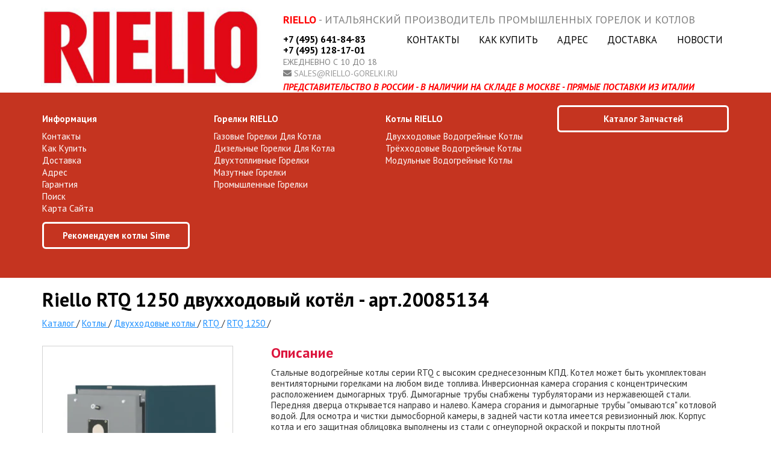

--- FILE ---
content_type: text/html; charset=UTF-8
request_url: https://riello-gorelki.ru/katalog/dvuhhodovie-vodogreynie-kotli/stalnoj-kotel-serii-rtq-klassicheskij_79/rtq-1250_559
body_size: 9721
content:
<!doctype html>
<html lang="ru">
<head>
    <meta charset="UTF-8">
        <meta name="csrf-token" content="DkCEd23VT2mZNANcc9P2gKjVPIpK8vbJIW7FOsyT">
    <title>Riello RTQ 1250 купить - выгодная цена, инструкция  - арт.20085134</title>
                <link rel="shortcut icon" href="/riello.ico" type="image/x-icon">
        <meta name="theme-color" content="#C53420">
    <link href="/css/riello.css?id=6bdcf2398b6bfaccc593" rel="stylesheet">
    <script src="/js/app.js?id=ad041f85122df1e12383"></script>
            <style>
        .breadcrumbs {
            margin-bottom: 30px;
        }

        .breadcrumb-item {
            display: inline-block;
        }

        .breadcrumb-link {
            text-decoration: none;
            color: inherit;
        }

        .breadcrumb-separator {
            margin: 0 5px;
            color: #999;
        }
    </style>
    </head>
<body>
<div class="container">
    <div class="row" style="height:130px;margin:12px 0px;">
        <div class="col-xs-8">
            <a href="/">
                <img style="margin-left:-10px;max-width:100%" src="/i/riello.jpg"
                     title="">
            </a>
        </div>
        <div class="col-xs-16">
            <div
                style="font-size:18px;margin-left:12px;color:gray;text-transform: uppercase;margin-top:12px;">
                <b style="color:red;">Riello</b>
                - Итальянский производитель промышленных горелок и котлов            </div>
            <div style="display:flex;align-items: center; justify-content: space-between; width: 100%;margin-top:16px;">
                <div style="padding-left:12px; padding-right:12px; font-size:16px;width: max-content">
                    <a style="color:black; font-weight:bold; margin-bottom:2px; display:block;width: max-content;margin-top:-6px;"
                       href="tel:+7 (495) 641-84-83">
                        +7 (495) 641-84-83                    </a>
                                            <a style="font-weight:bold; color:black; line-height:1; margin-bottom:5px; display:block;"
                           href="tel:+7 (495) 128-17-01">
                                +7 (495) 128-17-01                        </a>
                                        <div
                        style="font-size:14px; line-height:1; text-transform:uppercase; color:gray; margin-bottom:5px;">
                        ежедневно с 10 до 18
                    </div>
                    <div style="font-size:14px; line-height:1; text-transform:uppercase; color:gray;">
                        <i class="fa fa-envelope"></i>
                        <a style="color:#999;" href="mailto:sales@riello-gorelki.ru">
                            sales@riello-gorelki.ru                        </a>
                    </div>
                </div>
                <ul class="menu-top"
                    style="display: flex;flex-wrap: wrap;justify-content: space-between;flex-grow: 1;height: 75px;">
                    <li style="padding-left:3px;padding-right:3px;height: 100%;display: flex;align-items: baseline;line-height: 16px;"><a href="https://riello-gorelki.ru/kontakty">Контакты</a></li>
                    <li style="padding-left:3px;padding-right:3px;height: 100%;display: flex;align-items: baseline;line-height: 16px;"><a href="https://riello-gorelki.ru/kak-kupit">Как купить</a></li>
                    <li style="padding-left:3px;padding-right:3px;height: 100%;display: flex;align-items: baseline;line-height: 16px;"><a href="https://riello-gorelki.ru/adres">Адрес</a></li>
                    <li style="padding-left:3px;padding-right:3px;height: 100%;display: flex;align-items: baseline;line-height: 16px;"><a href="https://riello-gorelki.ru/dostavka">Доставка</a></li>
                                            <li style="padding-left:3px;padding-right:3px;height: 100%;display: flex;align-items: baseline;line-height: 16px;"><a href="https://riello-gorelki.ru/novosti">Новости</a></li>
                                                        </ul>
            </div>
                            <div
                    style="font-size:15px;top:112px;margin-left:12px;color:gray;text-transform: uppercase;margin-top:4px;">
                    <b style="color:red;font-style:italic;">Представительство в России - В наличии на складе в Москве -
                        прямые поставки из Италии</b>
                </div>
                    </div>
    </div>
</div>
<div class="header-block">
    <div class="container">
                    <div style="width:25%;float:left;text-align: left;">
                                                    <a class="header__menu-label" href="#"
                       style="">Информация</a>
                    <ul style="text-align: left;">
                                                    <li style="line-height: 20px;">
                                <a href="https://riello-gorelki.ru/kontakty">
                                        Контакты                                                                    </a>
                            </li>
                                                    <li style="line-height: 20px;">
                                <a href="https://riello-gorelki.ru/kak-kupit">
                                        Как купить                                                                    </a>
                            </li>
                                                    <li style="line-height: 20px;">
                                <a href="https://riello-gorelki.ru/dostavka">
                                        Доставка                                                                    </a>
                            </li>
                                                    <li style="line-height: 20px;">
                                <a href="https://riello-gorelki.ru/adres">
                                        Адрес                                                                    </a>
                            </li>
                                                    <li style="line-height: 20px;">
                                <a href="https://riello-gorelki.ru/garantiya">
                                        Гарантия                                                                    </a>
                            </li>
                                                    <li style="line-height: 20px;">
                                <a href="https://riello-gorelki.ru/search">
                                        Поиск                                                                    </a>
                            </li>
                                                    <li style="line-height: 20px;">
                                <a href="https://riello-gorelki.ru/sitemap">
                                        Карта сайта                                                                    </a>
                            </li>
                                            </ul>
                                    <a class="header__menu-label" href="https://sime-rus.ru"
                       style="margin-top:12px;margin-top:12px;text-transform: none;border: 3px solid white;border-radius: 6px;padding: 12px;text-align:center;display: block;width: calc(100% - 40px);">Рекомендуем котлы Sime</a>
                    <ul style="text-align: left;">
                                            </ul>
                            </div>
                    <div style="width:25%;float:left;text-align: left;">
                                                    <a class="header__menu-label" href="/katalog/gorelki"
                       style="">Горелки RIELLO</a>
                    <ul style="text-align: left;">
                                                    <li style="line-height: 20px;">
                                <a href="/katalog/gazovie-gorelki">
                                        газовые горелки для котла                                                                    </a>
                            </li>
                                                    <li style="line-height: 20px;">
                                <a href="/katalog/dizelnie-gorelki">
                                        дизельные горелки для котла                                                                    </a>
                            </li>
                                                    <li style="line-height: 20px;">
                                <a href="/katalog/dvuhtoplivnie-gorelki">
                                        двухтопливные горелки                                                                    </a>
                            </li>
                                                    <li style="line-height: 20px;">
                                <a href="/katalog/mazutnie-gorelki">
                                        мазутные горелки                                                                    </a>
                            </li>
                                                    <li style="line-height: 20px;">
                                <a href="/katalog/promishlennie-gorelki">
                                        промышленные горелки                                                                    </a>
                            </li>
                                            </ul>
                            </div>
                    <div style="width:25%;float:left;text-align: left;">
                                                    <a class="header__menu-label" href="/katalog/vodogreynie-kotli"
                       style="">Котлы RIELLO</a>
                    <ul style="text-align: left;">
                                                    <li style="line-height: 20px;">
                                <a href="/katalog/dvuhhodovie-vodogreynie-kotli">
                                        двухходовые водогрейные котлы                                                                    </a>
                            </li>
                                                    <li style="line-height: 20px;">
                                <a href="/katalog/trehhodovie-vodogreynie-kotli">
                                        трёхходовые водогрейные котлы                                                                    </a>
                            </li>
                                                    <li style="line-height: 20px;">
                                <a href="/katalog/modulnie-vodogreynie-kotli">
                                        модульные водогрейные котлы                                                                    </a>
                            </li>
                                            </ul>
                            </div>
                    <div style="width:25%;float:left;text-align: left;">
                                                                                        <a class="header__menu-label" href="https://riello-gorelki.ru/parts"
                       style="margin-bottom: 12px;display: block;border: 3px solid white;border-radius: 6px;padding: 12px;text-align:center;margin-top: -15px;">Каталог запчастей</a>
                    <ul style="text-align: left;">
                                            </ul>
                            </div>
            </div>
</div>
<style>
    .header__menu-label {
        font-weight: bold;
        text-transform: uppercase;
        margin-bottom: 12px;
        display: block;
    }
</style>
<script type="application/ld+json">{"@context":"https://schema.org","@type":"Product","name":"Riello RTQ 1250","brand":"Riello","category":"Furnaces & Boilers","image":"https://riello-gorelki.ru/i/series/79_1200x1200.","description":"Стальные водогрейные котлы серии RTQ с высоким среднесезонным КПД. Котел может быть укомплектован вентиляторными горелками на любом виде топлива. Инверсионная камера сгорания с концентрическим расположением дымогарных труб. Дымогарные трубы снабжены турбуляторами из нержавеющей стали. Передняя дверца открывается направо и налево. Камера сгорания и дымогарные трубы \"омываются\" котловой водой. Для осмотра и чистки дымосборной камеры, в задней части котла имеется ревизионный люк. Корпус котла и его защитная облицовка выполнены из стали с огнеупорной окраской и покрыты плотной стекловолоконной изоляцией. Выпускаются 30 типоразмеров мощностью от 50 до 5000 кВт.\r\n   Число в наименовании модели соответствует номинальной теплопроизводительности котла в кВт.\r\n   Пульт управления не входит в комплект поставки и заказывается отдельно.","offers":{"@type":"Offer","priceCurrency":"RUB","itemCondition":{"@type":"OfferItemCondition","name":"NewCondition"},"availability":"https://schema.org/PreOrder","price":1323360.28},"warranty":{"@type":"WarrantyPromise","warrantyScope":"https://schema.org/MaintenanceScope","durationOfWarranty":{"@type":"QuantitativeValue","value":2,"unitText":"year"}}}</script>
<style>
    .serie-image {
        width: 317px;
        border: 1px solid lightgray;
        text-align: center;
        position: relative
    }

    .serie .offer-details {
        font-size: 18px;
        font-weight: bold;
        line-height: 2
    }
</style>
<script type="text/html" id="order-window-template">
    <div class="modal-header">
        <h2>Оформление заказа</h2>
    </div>
    <form class="form form-order" method="POST" action="/quickorder"><input type="hidden" name="_token" value="DkCEd23VT2mZNANcc9P2gKjVPIpK8vbJIW7FOsyT">
            <input type="hidden" name="series_id" id="series_id" value="79">
    
            <input type="hidden" name="item_id" id="item_id" value="559">
    
    <div class="formRow">
        <label class="control-label" for="phone">Телефон</label>
        <input class="form-control" type="text" name="phone" id="phone" placeholder="Телефон">
    </div>

    <div class="formRow">
        <label class="control-label" for="name">Имя</label>
        <input class="form-control" type="text" name="name" id="name" placeholder="Имя">
    </div>

    <div class="formRow">
        <label class="control-label" for="email">Email</label>
        <input class="form-control" type="text" name="email" id="email" placeholder="Email">
    </div>

    <div class="formRow">
        <label class="control-label" for="comment">Комментарий</label>
        <textarea class="form-control" name="comment" id="comment" placeholder="Комментарий"></textarea>
    </div>

    <input type="hidden" name="ne_verblud" id="ne_verblud" value="0">

    <button class="btn btn-primary" type="submit" style="float:right">Отправить</button>
    <div class="clearfix"></div>
    </form>
</script>
<div class="container" itemscope itemtype="https://data-vocabulary.org/Product">
    <meta itemprop="name" content="RTQ 1250"/>
    <meta itemprop="category" content="Furnaces & Boilers"/>
    <meta itemprop="brand" content="Beretta"/>

    <h1>Riello RTQ 1250 двухходовый котёл - арт.20085134
            </h1>
    <div class="breadcrumbs" style="margin-bottom:30px;" itemscope itemtype="https://schema.org/BreadcrumbList">
            <span itemscope itemprop="itemListElement" itemtype="https://schema.org/ListItem">
            <a href="/katalog" itemprop="item">
                <span itemprop="name">Каталог</span>
            </a>
            <meta itemprop="position" content="1">
                            /
                    </span>
            <span itemscope itemprop="itemListElement" itemtype="https://schema.org/ListItem">
            <a href="/katalog/vodogreynie-kotli" itemprop="item">
                <span itemprop="name">Котлы</span>
            </a>
            <meta itemprop="position" content="2">
                            /
                    </span>
            <span itemscope itemprop="itemListElement" itemtype="https://schema.org/ListItem">
            <a href="/katalog/dvuhhodovie-vodogreynie-kotli" itemprop="item">
                <span itemprop="name">Двухходовые котлы</span>
            </a>
            <meta itemprop="position" content="3">
                            /
                    </span>
            <span itemscope itemprop="itemListElement" itemtype="https://schema.org/ListItem">
            <a href="/katalog/dvuhhodovie-vodogreynie-kotli/stalnoj-kotel-serii-rtq-klassicheskij_79" itemprop="item">
                <span itemprop="name">RTQ</span>
            </a>
            <meta itemprop="position" content="4">
                            /
                    </span>
            <span itemscope itemprop="itemListElement" itemtype="https://schema.org/ListItem">
            <a href="/katalog/dvuhhodovie-vodogreynie-kotli/stalnoj-kotel-serii-rtq-klassicheskij_79/rtq-1250_559" itemprop="item">
                <span itemprop="name">RTQ 1250</span>
            </a>
            <meta itemprop="position" content="5">
                            /
                    </span>
    </div>



    <div class="row serie">
        <div class="col-sm-7">
            <div class="serie-image">
                                                                    <a class="fancybox" href="https://riello-gorelki.ru/i/series/79_1200x1200." target="_blank"
                       style="cursor:zoom-in;display: flex;"><img style="width: 100%;" itemprop="image"
                                                                  src="https://riello-gorelki.ru/i/series/79_300x300_."
                                                                  alt="Riello RTQ 1250 двухходовый котёл - арт.20085134"/></a>
                            </div>

            <div class="offer-details" itemprop="offerDetails" itemscope
                 itemtype="https://data-vocabulary.org/Offer">
                <meta itemprop="currency" content="RUB"/>
                <meta itemprop="condition" content="new"/>
                <meta itemprop="availability" content="in_stock"/>
                <div style="float:left">
                                                                                                <span>1 323 360</span> руб.
                                                                            <meta itemprop="price" content="1323360.28"/>
                                            
                                    </div>

                <div class="clearfix"></div>

                <div style="font-size:15px;line-height:24px;">
                                        <div>
                        <a href="/garantiya"><i class="fa fa-thumbs-up"></i>
                            ГАРАНТИЯ 2 года с начала эксплуатации</a>
                    </div>
                </div>
                <div class="clearfix"></div>
            </div>

            <div class="clearfix"></div>

            <div style="margin-top:24px;">

                                    <a class="btn btn-primary btn-lg" href="javascript:showOrderWindow()"
                       style="display: block;float:right;width:100%;text-align: center;box-sizing: border-box;padding-left:0px;padding-right:0px;">
                        <i class="fa fa-file"></i> Отправить заявку
                    </a>
                            </div>

            <div class="clearfix"></div>

            <div style="line-height: 2;background-color: whitesmoke;margin-top:6px;padding:12px;">
                <div style="font-weight:bold;font-size:18px;text-align: center">
                    <i class="fa fa-phone"></i> +7 (495) 641-84-83<br/>
                    Проконсультируем, поможем выбрать и заказать!
                </div>
            </div>
        </div>
        <div class="col-sm-16 col-sm-offset-1">
            <h2>Описание</h2>

            <div class="serie-description" itemprop="description">
                Стальные водогрейные котлы серии RTQ с высоким среднесезонным КПД. Котел может быть укомплектован вентиляторными горелками на любом виде топлива. Инверсионная камера сгорания с концентрическим расположением дымогарных труб. Дымогарные трубы снабжены турбуляторами из нержавеющей стали. Передняя дверца открывается направо и налево. Камера сгорания и дымогарные трубы &quot;омываются&quot; котловой водой. Для осмотра и чистки дымосборной камеры, в задней части котла имеется ревизионный люк. Корпус котла и его защитная облицовка выполнены из стали с огнеупорной окраской и покрыты плотной стекловолоконной изоляцией. Выпускаются 30 типоразмеров мощностью от 50 до 5000 кВт.
   Число в наименовании модели соответствует номинальной теплопроизводительности котла в кВт.
   Пульт управления не входит в комплект поставки и заказывается отдельно.
            </div>

            
            
                            <style>
                    .lineyka tr.active td {
                        background-color: #ffeee8
                    }
                </style>
                <h2>Линейка продукции Riello
                    <a class="serie-name" data-value="RTQ">RTQ</a>
                </h2>
                                <div style="width:100%;">
                    <form>
                        <table class="table lineyka" style="width:100%;">
                            <col width="50"/>
                            <col width="150"/>
                            <col width="50"/>
                            <col width="*"/>
                            <tr>
                                                                    <th>Артикул</th>
                                                                <th>Модель</th>
                                                                                                                                    <th>Цена</th>
                                <th>Наличие</th>
                                                                    <th></th>
                                                            </tr>

                                                                                            <tr >
                                                                            <td>
                                                                                            <a href="/katalog/dvuhhodovie-vodogreynie-kotli/stalnoj-kotel-serii-rtq-klassicheskij_79/rtq-50_552">
                                                    20029726
                                                </a>
                                                                                    </td>
                                                                        <td>
                                        <a href="/katalog/dvuhhodovie-vodogreynie-kotli/stalnoj-kotel-serii-rtq-klassicheskij_79/rtq-50_552">
                                            RTQ&nbsp;50
                                        </a>
                                    </td>
                                                                                                                                                    <td>
                                                                                                                                    157&nbsp;743&nbsp;руб.
                                                                                                                        </td>
                                    <td>
                                                                                    В&nbsp;наличии
                                                                            </td>
                                                                            <td>
                                                                                            <a class="link"
                                                   href="https://riello-gorelki.ru/basket/add?id=552">
                                                    Купить
                                                </a>
                                                                                    </td>
                                                                    </tr>
                                                                                            <tr >
                                                                            <td>
                                                                                            <a href="/katalog/dvuhhodovie-vodogreynie-kotli/stalnoj-kotel-serii-rtq-klassicheskij_79/rtq-64_554">
                                                    20029727
                                                </a>
                                                                                    </td>
                                                                        <td>
                                        <a href="/katalog/dvuhhodovie-vodogreynie-kotli/stalnoj-kotel-serii-rtq-klassicheskij_79/rtq-64_554">
                                            RTQ&nbsp;64
                                        </a>
                                    </td>
                                                                                                                                                    <td>
                                                                                                                                    167&nbsp;629&nbsp;руб.
                                                                                                                        </td>
                                    <td>
                                                                                    Под&nbsp;заказ
                                                                            </td>
                                                                            <td>
                                                                                            <a class="link"
                                                   href="https://riello-gorelki.ru/basket/add?id=554">
                                                    Купить
                                                </a>
                                                                                    </td>
                                                                    </tr>
                                                                                            <tr >
                                                                            <td>
                                                                                            <a href="/katalog/dvuhhodovie-vodogreynie-kotli/stalnoj-kotel-serii-rtq-klassicheskij_79/rtq-82_556">
                                                    20029729
                                                </a>
                                                                                    </td>
                                                                        <td>
                                        <a href="/katalog/dvuhhodovie-vodogreynie-kotli/stalnoj-kotel-serii-rtq-klassicheskij_79/rtq-82_556">
                                            RTQ&nbsp;82
                                        </a>
                                    </td>
                                                                                                                                                    <td>
                                                                                                                                    202&nbsp;100&nbsp;руб.
                                                                                                                        </td>
                                    <td>
                                                                                    Под&nbsp;заказ
                                                                            </td>
                                                                            <td>
                                                                                            <a class="link"
                                                   href="https://riello-gorelki.ru/basket/add?id=556">
                                                    Купить
                                                </a>
                                                                                    </td>
                                                                    </tr>
                                                                                            <tr >
                                                                            <td>
                                                                                            <a href="/katalog/dvuhhodovie-vodogreynie-kotli/stalnoj-kotel-serii-rtq-klassicheskij_79/rtq-105_558">
                                                    20029731
                                                </a>
                                                                                    </td>
                                                                        <td>
                                        <a href="/katalog/dvuhhodovie-vodogreynie-kotli/stalnoj-kotel-serii-rtq-klassicheskij_79/rtq-105_558">
                                            RTQ&nbsp;105
                                        </a>
                                    </td>
                                                                                                                                                    <td>
                                                                                                                                    246&nbsp;457&nbsp;руб.
                                                                                                                        </td>
                                    <td>
                                                                                    В&nbsp;наличии
                                                                            </td>
                                                                            <td>
                                                                                            <a class="link"
                                                   href="https://riello-gorelki.ru/basket/add?id=558">
                                                    Купить
                                                </a>
                                                                                    </td>
                                                                    </tr>
                                                                                            <tr >
                                                                            <td>
                                                                                            <a href="/katalog/dvuhhodovie-vodogreynie-kotli/stalnoj-kotel-serii-rtq-klassicheskij_79/rtq-154_560">
                                                    20008935
                                                </a>
                                                                                    </td>
                                                                        <td>
                                        <a href="/katalog/dvuhhodovie-vodogreynie-kotli/stalnoj-kotel-serii-rtq-klassicheskij_79/rtq-154_560">
                                            RTQ&nbsp;154
                                        </a>
                                    </td>
                                                                                                                                                    <td>
                                                                                                                                    297&nbsp;638&nbsp;руб.
                                                                                                                        </td>
                                    <td>
                                                                                    Под&nbsp;заказ
                                                                            </td>
                                                                            <td>
                                                                                            <a class="link"
                                                   href="https://riello-gorelki.ru/basket/add?id=560">
                                                    Купить
                                                </a>
                                                                                    </td>
                                                                    </tr>
                                                                                            <tr >
                                                                            <td>
                                                                                            <a href="/katalog/dvuhhodovie-vodogreynie-kotli/stalnoj-kotel-serii-rtq-klassicheskij_79/rtq-203_562">
                                                    20008937
                                                </a>
                                                                                    </td>
                                                                        <td>
                                        <a href="/katalog/dvuhhodovie-vodogreynie-kotli/stalnoj-kotel-serii-rtq-klassicheskij_79/rtq-203_562">
                                            RTQ&nbsp;203
                                        </a>
                                    </td>
                                                                                                                                                    <td>
                                                                                                                                    340&nbsp;595&nbsp;руб.
                                                                                                                        </td>
                                    <td>
                                                                                    В&nbsp;наличии
                                                                            </td>
                                                                            <td>
                                                                                            <a class="link"
                                                   href="https://riello-gorelki.ru/basket/add?id=562">
                                                    Купить
                                                </a>
                                                                                    </td>
                                                                    </tr>
                                                                                            <tr >
                                                                            <td>
                                                                                            <a href="/katalog/dvuhhodovie-vodogreynie-kotli/stalnoj-kotel-serii-rtq-klassicheskij_79/rtq-235_564">
                                                    20008938
                                                </a>
                                                                                    </td>
                                                                        <td>
                                        <a href="/katalog/dvuhhodovie-vodogreynie-kotli/stalnoj-kotel-serii-rtq-klassicheskij_79/rtq-235_564">
                                            RTQ&nbsp;235
                                        </a>
                                    </td>
                                                                                                                                                    <td>
                                                                                                                                    370&nbsp;866&nbsp;руб.
                                                                                                                        </td>
                                    <td>
                                                                                    В&nbsp;наличии
                                                                            </td>
                                                                            <td>
                                                                                            <a class="link"
                                                   href="https://riello-gorelki.ru/basket/add?id=564">
                                                    Купить
                                                </a>
                                                                                    </td>
                                                                    </tr>
                                                                                            <tr >
                                                                            <td>
                                                                                            <a href="/katalog/dvuhhodovie-vodogreynie-kotli/stalnoj-kotel-serii-rtq-klassicheskij_79/rtq-297_566">
                                                    20008940
                                                </a>
                                                                                    </td>
                                                                        <td>
                                        <a href="/katalog/dvuhhodovie-vodogreynie-kotli/stalnoj-kotel-serii-rtq-klassicheskij_79/rtq-297_566">
                                            RTQ&nbsp;297
                                        </a>
                                    </td>
                                                                                                                                                    <td>
                                                                                                                                    437&nbsp;096&nbsp;руб.
                                                                                                                        </td>
                                    <td>
                                                                                    Под&nbsp;заказ
                                                                            </td>
                                                                            <td>
                                                                                            <a class="link"
                                                   href="https://riello-gorelki.ru/basket/add?id=566">
                                                    Купить
                                                </a>
                                                                                    </td>
                                                                    </tr>
                                                                                            <tr >
                                                                            <td>
                                                                                            <a href="/katalog/dvuhhodovie-vodogreynie-kotli/stalnoj-kotel-serii-rtq-klassicheskij_79/rtq-323_568">
                                                    20008941
                                                </a>
                                                                                    </td>
                                                                        <td>
                                        <a href="/katalog/dvuhhodovie-vodogreynie-kotli/stalnoj-kotel-serii-rtq-klassicheskij_79/rtq-323_568">
                                            RTQ&nbsp;323
                                        </a>
                                    </td>
                                                                                                                                                    <td>
                                                                                                                                    501&nbsp;838&nbsp;руб.
                                                                                                                        </td>
                                    <td>
                                                                                    В&nbsp;наличии
                                                                            </td>
                                                                            <td>
                                                                                            <a class="link"
                                                   href="https://riello-gorelki.ru/basket/add?id=568">
                                                    Купить
                                                </a>
                                                                                    </td>
                                                                    </tr>
                                                                                            <tr >
                                                                            <td>
                                                                                            <a href="/katalog/dvuhhodovie-vodogreynie-kotli/stalnoj-kotel-serii-rtq-klassicheskij_79/rtq-418_572">
                                                    20008943
                                                </a>
                                                                                    </td>
                                                                        <td>
                                        <a href="/katalog/dvuhhodovie-vodogreynie-kotli/stalnoj-kotel-serii-rtq-klassicheskij_79/rtq-418_572">
                                            RTQ&nbsp;418
                                        </a>
                                    </td>
                                                                                                                                                    <td>
                                                                                                                                    539&nbsp;983&nbsp;руб.
                                                                                                                        </td>
                                    <td>
                                                                                    В&nbsp;наличии
                                                                            </td>
                                                                            <td>
                                                                                            <a class="link"
                                                   href="https://riello-gorelki.ru/basket/add?id=572">
                                                    Купить
                                                </a>
                                                                                    </td>
                                                                    </tr>
                                                                                            <tr >
                                                                            <td>
                                                                                            <a href="/katalog/dvuhhodovie-vodogreynie-kotli/stalnoj-kotel-serii-rtq-klassicheskij_79/rtq-357_570">
                                                    20008942
                                                </a>
                                                                                    </td>
                                                                        <td>
                                        <a href="/katalog/dvuhhodovie-vodogreynie-kotli/stalnoj-kotel-serii-rtq-klassicheskij_79/rtq-357_570">
                                            RTQ&nbsp;357
                                        </a>
                                    </td>
                                                                                                                                                    <td>
                                                                                                                                    546&nbsp;195&nbsp;руб.
                                                                                                                        </td>
                                    <td>
                                                                                    Под&nbsp;заказ
                                                                            </td>
                                                                            <td>
                                                                                            <a class="link"
                                                   href="https://riello-gorelki.ru/basket/add?id=570">
                                                    Купить
                                                </a>
                                                                                    </td>
                                                                    </tr>
                                                                                            <tr >
                                                                            <td>
                                                                                            <a href="/katalog/dvuhhodovie-vodogreynie-kotli/stalnoj-kotel-serii-rtq-klassicheskij_79/rtq-467_574">
                                                    20008944
                                                </a>
                                                                                    </td>
                                                                        <td>
                                        <a href="/katalog/dvuhhodovie-vodogreynie-kotli/stalnoj-kotel-serii-rtq-klassicheskij_79/rtq-467_574">
                                            RTQ&nbsp;467
                                        </a>
                                    </td>
                                                                                                                                                    <td>
                                                                                                                                    583&nbsp;552&nbsp;руб.
                                                                                                                        </td>
                                    <td>
                                                                                    Под&nbsp;заказ
                                                                            </td>
                                                                            <td>
                                                                                            <a class="link"
                                                   href="https://riello-gorelki.ru/basket/add?id=574">
                                                    Купить
                                                </a>
                                                                                    </td>
                                                                    </tr>
                                                                                            <tr >
                                                                            <td>
                                                                                            <a href="/katalog/dvuhhodovie-vodogreynie-kotli/stalnoj-kotel-serii-rtq-klassicheskij_79/rtq-537_576">
                                                    20008945
                                                </a>
                                                                                    </td>
                                                                        <td>
                                        <a href="/katalog/dvuhhodovie-vodogreynie-kotli/stalnoj-kotel-serii-rtq-klassicheskij_79/rtq-537_576">
                                            RTQ&nbsp;537
                                        </a>
                                    </td>
                                                                                                                                                    <td>
                                                                                                                                    670&nbsp;604&nbsp;руб.
                                                                                                                        </td>
                                    <td>
                                                                                    Под&nbsp;заказ
                                                                            </td>
                                                                            <td>
                                                                                            <a class="link"
                                                   href="https://riello-gorelki.ru/basket/add?id=576">
                                                    Купить
                                                </a>
                                                                                    </td>
                                                                    </tr>
                                                                                            <tr >
                                                                            <td>
                                                                                            <a href="/katalog/dvuhhodovie-vodogreynie-kotli/stalnoj-kotel-serii-rtq-klassicheskij_79/rtq-537_747">
                                                    20113300
                                                </a>
                                                                                    </td>
                                                                        <td>
                                        <a href="/katalog/dvuhhodovie-vodogreynie-kotli/stalnoj-kotel-serii-rtq-klassicheskij_79/rtq-537_747">
                                            RTQ&nbsp;537
                                        </a>
                                    </td>
                                                                                                                                                    <td>
                                                                                                                                    670&nbsp;604&nbsp;руб.
                                                                                                                        </td>
                                    <td>
                                                                                    Под&nbsp;заказ
                                                                            </td>
                                                                            <td>
                                                                                            <a class="link"
                                                   href="https://riello-gorelki.ru/basket/add?id=747">
                                                    Купить
                                                </a>
                                                                                    </td>
                                                                    </tr>
                                                                                            <tr >
                                                                            <td>
                                                                                            <a href="/katalog/dvuhhodovie-vodogreynie-kotli/stalnoj-kotel-serii-rtq-klassicheskij_79/rtq-597_578">
                                                    20008946
                                                </a>
                                                                                    </td>
                                                                        <td>
                                        <a href="/katalog/dvuhhodovie-vodogreynie-kotli/stalnoj-kotel-serii-rtq-klassicheskij_79/rtq-597_578">
                                            RTQ&nbsp;597
                                        </a>
                                    </td>
                                                                                                                                                    <td>
                                                                                                                                    685&nbsp;740&nbsp;руб.
                                                                                                                        </td>
                                    <td>
                                                                                    Под&nbsp;заказ
                                                                            </td>
                                                                            <td>
                                                                                            <a class="link"
                                                   href="https://riello-gorelki.ru/basket/add?id=578">
                                                    Купить
                                                </a>
                                                                                    </td>
                                                                    </tr>
                                                                                            <tr >
                                                                            <td>
                                                                                            <a href="/katalog/dvuhhodovie-vodogreynie-kotli/stalnoj-kotel-serii-rtq-klassicheskij_79/rtq-597_704">
                                                    20113301
                                                </a>
                                                                                    </td>
                                                                        <td>
                                        <a href="/katalog/dvuhhodovie-vodogreynie-kotli/stalnoj-kotel-serii-rtq-klassicheskij_79/rtq-597_704">
                                            RTQ&nbsp;597
                                        </a>
                                    </td>
                                                                                                                                                    <td>
                                                                                                                                    685&nbsp;740&nbsp;руб.
                                                                                                                        </td>
                                    <td>
                                                                                    В&nbsp;наличии
                                                                            </td>
                                                                            <td>
                                                                                            <a class="link"
                                                   href="https://riello-gorelki.ru/basket/add?id=704">
                                                    Купить
                                                </a>
                                                                                    </td>
                                                                    </tr>
                                                                                            <tr >
                                                                            <td>
                                                                                            <a href="/katalog/dvuhhodovie-vodogreynie-kotli/stalnoj-kotel-serii-rtq-klassicheskij_79/rtq-715_580">
                                                    20008947
                                                </a>
                                                                                    </td>
                                                                        <td>
                                        <a href="/katalog/dvuhhodovie-vodogreynie-kotli/stalnoj-kotel-serii-rtq-klassicheskij_79/rtq-715_580">
                                            RTQ&nbsp;715
                                        </a>
                                    </td>
                                                                                                                                                    <td>
                                                                                                                                    872&nbsp;966&nbsp;руб.
                                                                                                                        </td>
                                    <td>
                                                                                    В&nbsp;наличии
                                                                            </td>
                                                                            <td>
                                                                                            <a class="link"
                                                   href="https://riello-gorelki.ru/basket/add?id=580">
                                                    Купить
                                                </a>
                                                                                    </td>
                                                                    </tr>
                                                                                            <tr >
                                                                            <td>
                                                                                            <a href="/katalog/dvuhhodovie-vodogreynie-kotli/stalnoj-kotel-serii-rtq-klassicheskij_79/rtq-837_703">
                                                    20107214
                                                </a>
                                                                                    </td>
                                                                        <td>
                                        <a href="/katalog/dvuhhodovie-vodogreynie-kotli/stalnoj-kotel-serii-rtq-klassicheskij_79/rtq-837_703">
                                            RTQ&nbsp;837
                                        </a>
                                    </td>
                                                                                                                                                    <td>
                                                                                                                                    895&nbsp;189&nbsp;руб.
                                                                                                                        </td>
                                    <td>
                                                                                    В&nbsp;наличии
                                                                            </td>
                                                                            <td>
                                                                                            <a class="link"
                                                   href="https://riello-gorelki.ru/basket/add?id=703">
                                                    Купить
                                                </a>
                                                                                    </td>
                                                                    </tr>
                                                                                            <tr >
                                                                            <td>
                                                                                            <a href="/katalog/dvuhhodovie-vodogreynie-kotli/stalnoj-kotel-serii-rtq-klassicheskij_79/rtq-837_553">
                                                    20008948
                                                </a>
                                                                                    </td>
                                                                        <td>
                                        <a href="/katalog/dvuhhodovie-vodogreynie-kotli/stalnoj-kotel-serii-rtq-klassicheskij_79/rtq-837_553">
                                            RTQ&nbsp;837
                                        </a>
                                    </td>
                                                                                                                                                    <td>
                                                                                                                                    896&nbsp;063&nbsp;руб.
                                                                                                                        </td>
                                    <td>
                                                                                    В&nbsp;наличии
                                                                            </td>
                                                                            <td>
                                                                                            <a class="link"
                                                   href="https://riello-gorelki.ru/basket/add?id=553">
                                                    Купить
                                                </a>
                                                                                    </td>
                                                                    </tr>
                                                                                            <tr >
                                                                            <td>
                                                                                            <a href="/katalog/dvuhhodovie-vodogreynie-kotli/stalnoj-kotel-serii-rtq-klassicheskij_79/rtq-920_555">
                                                    20057409
                                                </a>
                                                                                    </td>
                                                                        <td>
                                        <a href="/katalog/dvuhhodovie-vodogreynie-kotli/stalnoj-kotel-serii-rtq-klassicheskij_79/rtq-920_555">
                                            RTQ&nbsp;920
                                        </a>
                                    </td>
                                                                                                                                                    <td>
                                                                                                                                    940&nbsp;245&nbsp;руб.
                                                                                                                        </td>
                                    <td>
                                                                                    Под&nbsp;заказ
                                                                            </td>
                                                                            <td>
                                                                                            <a class="link"
                                                   href="https://riello-gorelki.ru/basket/add?id=555">
                                                    Купить
                                                </a>
                                                                                    </td>
                                                                    </tr>
                                                                                            <tr >
                                                                            <td>
                                                                                            <a href="/katalog/dvuhhodovie-vodogreynie-kotli/stalnoj-kotel-serii-rtq-klassicheskij_79/rtq-1020_557">
                                                    20057334
                                                </a>
                                                                                    </td>
                                                                        <td>
                                        <a href="/katalog/dvuhhodovie-vodogreynie-kotli/stalnoj-kotel-serii-rtq-klassicheskij_79/rtq-1020_557">
                                            RTQ&nbsp;1020
                                        </a>
                                    </td>
                                                                                                                                                    <td>
                                                                                                                                    1&nbsp;008&nbsp;749&nbsp;руб.
                                                                                                                        </td>
                                    <td>
                                                                                    Под&nbsp;заказ
                                                                            </td>
                                                                            <td>
                                                                                            <a class="link"
                                                   href="https://riello-gorelki.ru/basket/add?id=557">
                                                    Купить
                                                </a>
                                                                                    </td>
                                                                    </tr>
                                                                                            <tr  class="active" >
                                                                            <td>
                                                                                            <a href="/katalog/dvuhhodovie-vodogreynie-kotli/stalnoj-kotel-serii-rtq-klassicheskij_79/rtq-1250_559">
                                                    20085134
                                                </a>
                                                                                    </td>
                                                                        <td>
                                        <a href="/katalog/dvuhhodovie-vodogreynie-kotli/stalnoj-kotel-serii-rtq-klassicheskij_79/rtq-1250_559">
                                            RTQ&nbsp;1250
                                        </a>
                                    </td>
                                                                                                                                                    <td>
                                                                                                                                    1&nbsp;323&nbsp;360&nbsp;руб.
                                                                                                                        </td>
                                    <td>
                                                                                    Под&nbsp;заказ
                                                                            </td>
                                                                            <td>
                                                                                            <a class="link"
                                                   href="https://riello-gorelki.ru/basket/add?id=559">
                                                    Купить
                                                </a>
                                                                                    </td>
                                                                    </tr>
                                                                                            <tr >
                                                                            <td>
                                                                                            <a href="/katalog/dvuhhodovie-vodogreynie-kotli/stalnoj-kotel-serii-rtq-klassicheskij_79/rtq-1510_561">
                                                    20085135
                                                </a>
                                                                                    </td>
                                                                        <td>
                                        <a href="/katalog/dvuhhodovie-vodogreynie-kotli/stalnoj-kotel-serii-rtq-klassicheskij_79/rtq-1510_561">
                                            RTQ&nbsp;1510
                                        </a>
                                    </td>
                                                                                                                                                    <td>
                                                                                                                                    1&nbsp;558&nbsp;094&nbsp;руб.
                                                                                                                        </td>
                                    <td>
                                                                                    В&nbsp;наличии
                                                                            </td>
                                                                            <td>
                                                                                            <a class="link"
                                                   href="https://riello-gorelki.ru/basket/add?id=561">
                                                    Купить
                                                </a>
                                                                                    </td>
                                                                    </tr>
                                                                                            <tr >
                                                                            <td>
                                                                                            <a href="/katalog/dvuhhodovie-vodogreynie-kotli/stalnoj-kotel-serii-rtq-klassicheskij_79/rtq-1500_700">
                                                    20096131
                                                </a>
                                                                                    </td>
                                                                        <td>
                                        <a href="/katalog/dvuhhodovie-vodogreynie-kotli/stalnoj-kotel-serii-rtq-klassicheskij_79/rtq-1500_700">
                                            RTQ&nbsp;1500
                                        </a>
                                    </td>
                                                                                                                                                    <td>
                                                                                                                                    1&nbsp;558&nbsp;094&nbsp;руб.
                                                                                                                        </td>
                                    <td>
                                                                                    В&nbsp;наличии
                                                                            </td>
                                                                            <td>
                                                                                            <a class="link"
                                                   href="https://riello-gorelki.ru/basket/add?id=700">
                                                    Купить
                                                </a>
                                                                                    </td>
                                                                    </tr>
                                                                                            <tr >
                                                                            <td>
                                                                                            <a href="/katalog/dvuhhodovie-vodogreynie-kotli/stalnoj-kotel-serii-rtq-klassicheskij_79/rtq-1700_563">
                                                    20011305
                                                </a>
                                                                                    </td>
                                                                        <td>
                                        <a href="/katalog/dvuhhodovie-vodogreynie-kotli/stalnoj-kotel-serii-rtq-klassicheskij_79/rtq-1700_563">
                                            RTQ&nbsp;1700
                                        </a>
                                    </td>
                                                                                                                                                    <td>
                                                                                                                                    1&nbsp;913&nbsp;562&nbsp;руб.
                                                                                                                        </td>
                                    <td>
                                                                                    Под&nbsp;заказ
                                                                            </td>
                                                                            <td>
                                                                                            <a class="link"
                                                   href="https://riello-gorelki.ru/basket/add?id=563">
                                                    Купить
                                                </a>
                                                                                    </td>
                                                                    </tr>
                                                                                            <tr >
                                                                            <td>
                                                                                            <a href="/katalog/dvuhhodovie-vodogreynie-kotli/stalnoj-kotel-serii-rtq-klassicheskij_79/rtq-2020_565">
                                                    20081518
                                                </a>
                                                                                    </td>
                                                                        <td>
                                        <a href="/katalog/dvuhhodovie-vodogreynie-kotli/stalnoj-kotel-serii-rtq-klassicheskij_79/rtq-2020_565">
                                            RTQ&nbsp;2020
                                        </a>
                                    </td>
                                                                                                                                                    <td>
                                                                                                                                    2&nbsp;143&nbsp;483&nbsp;руб.
                                                                                                                        </td>
                                    <td>
                                                                                    В&nbsp;наличии
                                                                            </td>
                                                                            <td>
                                                                                            <a class="link"
                                                   href="https://riello-gorelki.ru/basket/add?id=565">
                                                    Купить
                                                </a>
                                                                                    </td>
                                                                    </tr>
                                                                                            <tr >
                                                                            <td>
                                                                                            <a href="/katalog/dvuhhodovie-vodogreynie-kotli/stalnoj-kotel-serii-rtq-klassicheskij_79/rtq-2320_567">
                                                    20080725
                                                </a>
                                                                                    </td>
                                                                        <td>
                                        <a href="/katalog/dvuhhodovie-vodogreynie-kotli/stalnoj-kotel-serii-rtq-klassicheskij_79/rtq-2320_567">
                                            RTQ&nbsp;2320
                                        </a>
                                    </td>
                                                                                                                                                    <td>
                                                                                                                                    2&nbsp;507&nbsp;088&nbsp;руб.
                                                                                                                        </td>
                                    <td>
                                                                                    Под&nbsp;заказ
                                                                            </td>
                                                                            <td>
                                                                                            <a class="link"
                                                   href="https://riello-gorelki.ru/basket/add?id=567">
                                                    Купить
                                                </a>
                                                                                    </td>
                                                                    </tr>
                                                                                            <tr >
                                                                            <td>
                                                                                            <a href="/katalog/dvuhhodovie-vodogreynie-kotli/stalnoj-kotel-serii-rtq-klassicheskij_79/rtq-2620_569">
                                                    20058348
                                                </a>
                                                                                    </td>
                                                                        <td>
                                        <a href="/katalog/dvuhhodovie-vodogreynie-kotli/stalnoj-kotel-serii-rtq-klassicheskij_79/rtq-2620_569">
                                            RTQ&nbsp;2620
                                        </a>
                                    </td>
                                                                                                                                                    <td>
                                                                                                                                    2&nbsp;787&nbsp;403&nbsp;руб.
                                                                                                                        </td>
                                    <td>
                                                                                    Под&nbsp;заказ
                                                                            </td>
                                                                            <td>
                                                                                            <a class="link"
                                                   href="https://riello-gorelki.ru/basket/add?id=569">
                                                    Купить
                                                </a>
                                                                                    </td>
                                                                    </tr>
                                                                                            <tr >
                                                                            <td>
                                                                                            <a href="/katalog/dvuhhodovie-vodogreynie-kotli/stalnoj-kotel-serii-rtq-klassicheskij_79/rtq-2920_571">
                                                    20053760
                                                </a>
                                                                                    </td>
                                                                        <td>
                                        <a href="/katalog/dvuhhodovie-vodogreynie-kotli/stalnoj-kotel-serii-rtq-klassicheskij_79/rtq-2920_571">
                                            RTQ&nbsp;2920
                                        </a>
                                    </td>
                                                                                                                                                    <td>
                                                                                                                                    2&nbsp;952&nbsp;145&nbsp;руб.
                                                                                                                        </td>
                                    <td>
                                                                                    Под&nbsp;заказ
                                                                            </td>
                                                                            <td>
                                                                                            <a class="link"
                                                   href="https://riello-gorelki.ru/basket/add?id=571">
                                                    Купить
                                                </a>
                                                                                    </td>
                                                                    </tr>
                                                                                            <tr >
                                                                            <td>
                                                                                            <a href="/katalog/dvuhhodovie-vodogreynie-kotli/stalnoj-kotel-serii-rtq-klassicheskij_79/rtq-3200_573">
                                                    20073429
                                                </a>
                                                                                    </td>
                                                                        <td>
                                        <a href="/katalog/dvuhhodovie-vodogreynie-kotli/stalnoj-kotel-serii-rtq-klassicheskij_79/rtq-3200_573">
                                            RTQ&nbsp;3200
                                        </a>
                                    </td>
                                                                                                                                                    <td>
                                                                                                                                    3&nbsp;324&nbsp;586&nbsp;руб.
                                                                                                                        </td>
                                    <td>
                                                                                    Под&nbsp;заказ
                                                                            </td>
                                                                            <td>
                                                                                            <a class="link"
                                                   href="https://riello-gorelki.ru/basket/add?id=573">
                                                    Купить
                                                </a>
                                                                                    </td>
                                                                    </tr>
                                                                                            <tr >
                                                                            <td>
                                                                                            <a href="/katalog/dvuhhodovie-vodogreynie-kotli/stalnoj-kotel-serii-rtq-klassicheskij_79/rtq-3500_575">
                                                    20071589
                                                </a>
                                                                                    </td>
                                                                        <td>
                                        <a href="/katalog/dvuhhodovie-vodogreynie-kotli/stalnoj-kotel-serii-rtq-klassicheskij_79/rtq-3500_575">
                                            RTQ&nbsp;3500
                                        </a>
                                    </td>
                                                                                                                                                    <td>
                                                                                                                                    3&nbsp;499&nbsp;564&nbsp;руб.
                                                                                                                        </td>
                                    <td>
                                                                                    Под&nbsp;заказ
                                                                            </td>
                                                                            <td>
                                                                                            <a class="link"
                                                   href="https://riello-gorelki.ru/basket/add?id=575">
                                                    Купить
                                                </a>
                                                                                    </td>
                                                                    </tr>
                                                                                            <tr >
                                                                            <td>
                                                                                            <a href="/katalog/dvuhhodovie-vodogreynie-kotli/stalnoj-kotel-serii-rtq-klassicheskij_79/rtq-4000_577">
                                                    20066629
                                                </a>
                                                                                    </td>
                                                                        <td>
                                        <a href="/katalog/dvuhhodovie-vodogreynie-kotli/stalnoj-kotel-serii-rtq-klassicheskij_79/rtq-4000_577">
                                            RTQ&nbsp;4000
                                        </a>
                                    </td>
                                                                                                                                                    <td>
                                                                                                                                    4&nbsp;374&nbsp;456&nbsp;руб.
                                                                                                                        </td>
                                    <td>
                                                                                    Под&nbsp;заказ
                                                                            </td>
                                                                            <td>
                                                                                            <a class="link"
                                                   href="https://riello-gorelki.ru/basket/add?id=577">
                                                    Купить
                                                </a>
                                                                                    </td>
                                                                    </tr>
                                                                                            <tr >
                                                                            <td>
                                                                                            <a href="/katalog/dvuhhodovie-vodogreynie-kotli/stalnoj-kotel-serii-rtq-klassicheskij_79/rtq-4500_579">
                                                    20065129
                                                </a>
                                                                                    </td>
                                                                        <td>
                                        <a href="/katalog/dvuhhodovie-vodogreynie-kotli/stalnoj-kotel-serii-rtq-klassicheskij_79/rtq-4500_579">
                                            RTQ&nbsp;4500
                                        </a>
                                    </td>
                                                                                                                                                    <td>
                                                                                                                                    4&nbsp;986&nbsp;879&nbsp;руб.
                                                                                                                        </td>
                                    <td>
                                                                                    Под&nbsp;заказ
                                                                            </td>
                                                                            <td>
                                                                                            <a class="link"
                                                   href="https://riello-gorelki.ru/basket/add?id=579">
                                                    Купить
                                                </a>
                                                                                    </td>
                                                                    </tr>
                                                                                            <tr >
                                                                            <td>
                                                                                            <a href="/katalog/dvuhhodovie-vodogreynie-kotli/stalnoj-kotel-serii-rtq-klassicheskij_79/rtq-5000_581">
                                                    20070611
                                                </a>
                                                                                    </td>
                                                                        <td>
                                        <a href="/katalog/dvuhhodovie-vodogreynie-kotli/stalnoj-kotel-serii-rtq-klassicheskij_79/rtq-5000_581">
                                            RTQ&nbsp;5000
                                        </a>
                                    </td>
                                                                                                                                                    <td>
                                                                                                                                    5&nbsp;861&nbsp;770&nbsp;руб.
                                                                                                                        </td>
                                    <td>
                                                                                    Под&nbsp;заказ
                                                                            </td>
                                                                            <td>
                                                                                            <a class="link"
                                                   href="https://riello-gorelki.ru/basket/add?id=581">
                                                    Купить
                                                </a>
                                                                                    </td>
                                                                    </tr>
                                                    </table>
                    </form>
                </div>
                <div class="clearfix"></div>
            
                                                                <h2>Свойства</h2>
                    <div class="attr">
                                                    <ul>
                                                                    <li>Возможность подключения к отдельному бойлеру для получения воды для контура ГВС;</li>
                                                                    <li>Возможность управления котлом посредством термостатического или погодозависимого пульта управления;</li>
                                                                    <li>Возможность использования вентиляторных горелок на жидком и газообразном видах топлива.</li>
                                                            </ul>
                                            </div>
                            
                                                <h2>Характеристики</h2>
                    <div>
                        <ul class="item-attributes-list">
                                                                                                                                                                                                                                                                                                                                                                                                                                                                                                                                                                                                                                                    </ul>
                    </div>
                                        <style>
    .docs a {
        text-decoration: none;
        cursor: default;
    }

    .docs a[href] {
        cursor: pointer;
    }

    .docs a[href] span {
        text-decoration: underline;
    }

    .docs a[href]:hover {
        color: lightgray
    }

    .docs li {
        margin-left: 24px;
        line-height: 1.5
    }

    .docs li a {
        font-weight: bold;
    }

    .docs li li a {
        font-weight: normal;
        font-size: 0.9em;
    }

    .docs li li li a {
        font-weight: normal;
        font-size: 0.9em;
        font-style: italic
    }
</style>
    <h2 id="docs">Инструкция, спецификации и документация</h2>
    <div class="docs" style="margin-left:-24px;">
        <ul><li><a>Чертежи (AutoCAD)</a><ul><li><a target="_blank" href="/docs/riello/products/img/Чертежи 2D RTQ.rar"><i class="fa fa-file-alt"></i>&nbsp;<span>Чертежи 2D RTQ</span></a></li></ul></li><li><a>Аксессуары</a><ul><li><a target="_blank" href="/document?id=L2RvY3MvcmllbGxvL3Byb2R1Y3RzL2ltZy_RhNC70LDQvdGG0YsgUlRRLnBkZnzQpNC70LDQvdC10YYg0LTQu9GPINC60YDQtdC_0LvQtdC90LjRjyDQs9C-0YDQtdC70LrQuHxTZXJpZXNfNzk#h1"><i class="fa fa-file-alt"></i>&nbsp;<span>Фланец для крепления горелки</span></a></li><li><a target="_blank" href="/document?id=[base64]#h1"><i class="fa fa-file-alt"></i>&nbsp;<span>Антивибрационные прокладки под котел</span></a></li></ul></li><li><a>Инструкции по монтажу и эксплуатации</a><ul><li><a target="_blank" href="/document?id=L2RvY3MvcmllbGxvL3Byb2R1Y3RzL2ltZy9SVFEgNTAtNjQtODItMTA1IDEucGRmfFJUUSA1MCAtIDEwNXxTZXJpZXNfNzk#h1"><i class="fa fa-file-alt"></i>&nbsp;<span>RTQ 50 - 105</span></a></li><li><a target="_blank" href="/document?id=L2RvY3MvcmllbGxvL3Byb2R1Y3RzL2ltZy8yMDA0OTU5M19MMjEucGRmfFJUUSAxNTQgLSA1MDAwfFNlcmllc183OQ#h1"><i class="fa fa-file-alt"></i>&nbsp;<span>RTQ 154 - 5000</span></a></li></ul></li><li><a target="_blank" href="/document?id=L2RvY3MvcmllbGxvL3Byb2R1Y3RzL2ltZy9SVFFfMTIucGRmfNCh0L_QtdGG0LjRhNC40LrQsNGG0LjRjyDQt9Cw0L_QsNGB0L3Ri9GFINGH0LDRgdGC0LXQuXxTZXJpZXNfNzk#h1"><i class="fa fa-file-alt"></i>&nbsp;<span>Спецификация запасных частей</span></a></li><li><a target="_blank" href="/document?id=L2RvY3MvcmllbGxvL3Byb2R1Y3RzL2ltZy9SVFEgIDQ0LnBkZnzQotC10YXQvdC40YfQtdGB0LrQuNC1INGF0LDRgNCw0LrRgtC10YDQuNGB0YLQuNC60Lh8U2VyaWVzXzc5#h1"><i class="fa fa-file-alt"></i>&nbsp;<span>Технические характеристики</span></a></li><li><a>Разрешительная документация</a><ul><li><a>Россия</a><ul><li><a target="_blank" href="/document?id=L2RvY3MvcmllbGxvL2ZpbGVzL2NlcnQvOC5wZGZ80KDQsNC30YDQtdGI0LXQvdC40LUg0KDQvtGB0YLQtdGF0L3QsNC00LfQvtGA0LB8U2VyaWVzXzc5#h1"><i class="fa fa-file-alt"></i>&nbsp;<span>Разрешение Ростехнадзора</span></a></li><li><a target="_blank" href="/document?id=L2RvY3MvcmllbGxvL2ZpbGVzL2NlcnQvNjcucGRmfNCa0L7RgtC70Ysg0YHRgtCw0LvRjNC90YvQtSAo0LHQvtC70YzRiNC1IDEwMCDQutCS0YIpfFNlcmllc183OQ#h1"><i class="fa fa-file-alt"></i>&nbsp;<span>Котлы стальные (больше 100 кВт)</span></a></li></ul></li><li><a>Украина</a><ul><li><a target="_blank" href="/document?id=L2RvY3MvcmllbGxvL2ZpbGVzL2NlcnQvOTUucGRmfNCh0YLQsNC70YzQvdGL0LUg0LrQvtGC0LvRi3xTZXJpZXNfNzk#h1"><i class="fa fa-file-alt"></i>&nbsp;<span>Стальные котлы</span></a></li></ul></li><li><a>Страны таможенного союза (Беларусь, Казахстан, Россия)</a><ul><li><a target="_blank" href="/document?id=[base64]#h1"><i class="fa fa-file-alt"></i>&nbsp;<span>Котлы мощностью свыше 100 кВтКотлы мощностью свыше 100 кВт 1Котлы мощностью до 100 кВт</span></a></li></ul></li><li><a>Казахстан</a><ul><li><a target="_blank" href="/document?id=L2RvY3MvcmllbGxvL2ZpbGVzL2NlcnQvMTAyLnBkZnzQoNCw0LfRgNC10YjQtdC90LjQtSDQnNCn0KF8U2VyaWVzXzc5#h1"><i class="fa fa-file-alt"></i>&nbsp;<span>Разрешение МЧС</span></a></li></ul></li></ul></li></ul>    </div>
        </div>
        <div class="clearfix"></div>

        <div class="row seotext">
            Вы находитесь на странице двухходового водогрейного котла Riello RTQ 1250 в каталоге продукции компании Riello. RTQ 1250 - это двухходовый водогрейный котёл серии RTQ. riello-gorelki.ru - официальный дилер Riello в России, мы занимаемся продажей техники Riello, и предлагаем полный спектр услуг по ее обслуживанию для наших покупателей: предоставляем инструкции, спецификации, осуществляем ремонт и продажу запчастей c доставкой по всей территории Российской Федерации.
        </div>
    </div>
</div>
<footer style="background-color:#2c303c;margin-top:80px;" id="footer">
    <div class="container" style="padding:40px;">
        <div class="row">
            <div class="footer-links" style="float:left;">
                <a href="https://riello-gorelki.ru/kontakty">Контакты</a>
                <a href="https://riello-gorelki.ru/kak-kupit">Как купить</a>
                <a href="https://riello-gorelki.ru/adres">Адрес</a>
                <a href="https://riello-gorelki.ru/dostavka">Доставка</a>
                            </div>
            <div style="float:right">
                <i class="fa fa-phone"></i> <a href="tel:+7 (495) 641-84-83" style="margin-right:25px;">
                    +7 (495) 641-84-83
                </a>
                                    <i class="fa fa-phone"></i>
                    <a href="tel:+7 (495) 128-17-01>"
                       style="margin-right:25px;"> +7 (495) 128-17-01
                    </a>
                                <i class="fa fa-envelope"></i> <a href="mailto:sales@riello-gorelki.ru">
                    sales@riello-gorelki.ru
                </a>
            </div>
        </div>
        <div class="row">
            <div style="float:left;">
                                ©                     2007 — 2026
                                . <a href="https://riello.com&quot;&gt;https://riello.com" rel="nofollow">Официальный сайт Riello</a>
            </div>

            <div style="float:right;">
                Разработка сайта <a href="https://superk.ru">superk.ru</a>
            </div>
        </div>
    </div>
</footer>
    <!-- Yandex.Metrika counter -->
    <script type="text/javascript">
        (function (m, e, t, r, i, k, a) {
            m[i] = m[i] || function () {
                (m[i].a = m[i].a || []).push(arguments)
            };
            m[i].l = 1 * new Date();
            k = e.createElement(t), a = e.getElementsByTagName(t)[0], k.async = 1, k.src = r, a.parentNode.insertBefore(k, a)
        })
        (window, document, "script", "https://mc.yandex.ru/metrika/tag.js", "ym");

        ym(26447157, "init", {
            clickmap: true,
            trackLinks: true,
            accurateTrackBounce: true
        });
    </script>
    <noscript>
        <div><img src="https://mc.yandex.ru/watch/26447157"
                  style="position:absolute; left:-9999px;" alt=""/></div>
    </noscript>
    <!-- /Yandex.Metrika counter -->
    <script>
        (function (i, s, o, g, r, a, m) {
            i['GoogleAnalyticsObject'] = r;
            i[r] = i[r] || function () {
                (i[r].q = i[r].q || []).push(arguments)
            }, i[r].l = 1 * new Date();
            a = s.createElement(o),
                m = s.getElementsByTagName(o)[0];
            a.async = 1;
            a.src = g;
            m.parentNode.insertBefore(a, m)
        })(window, document, 'script', '//www.google-analytics.com/analytics.js', 'ga');

        ga('create', 'UA-54491316-2 ', 'auto');
        ga('send', 'pageview');
    </script>
